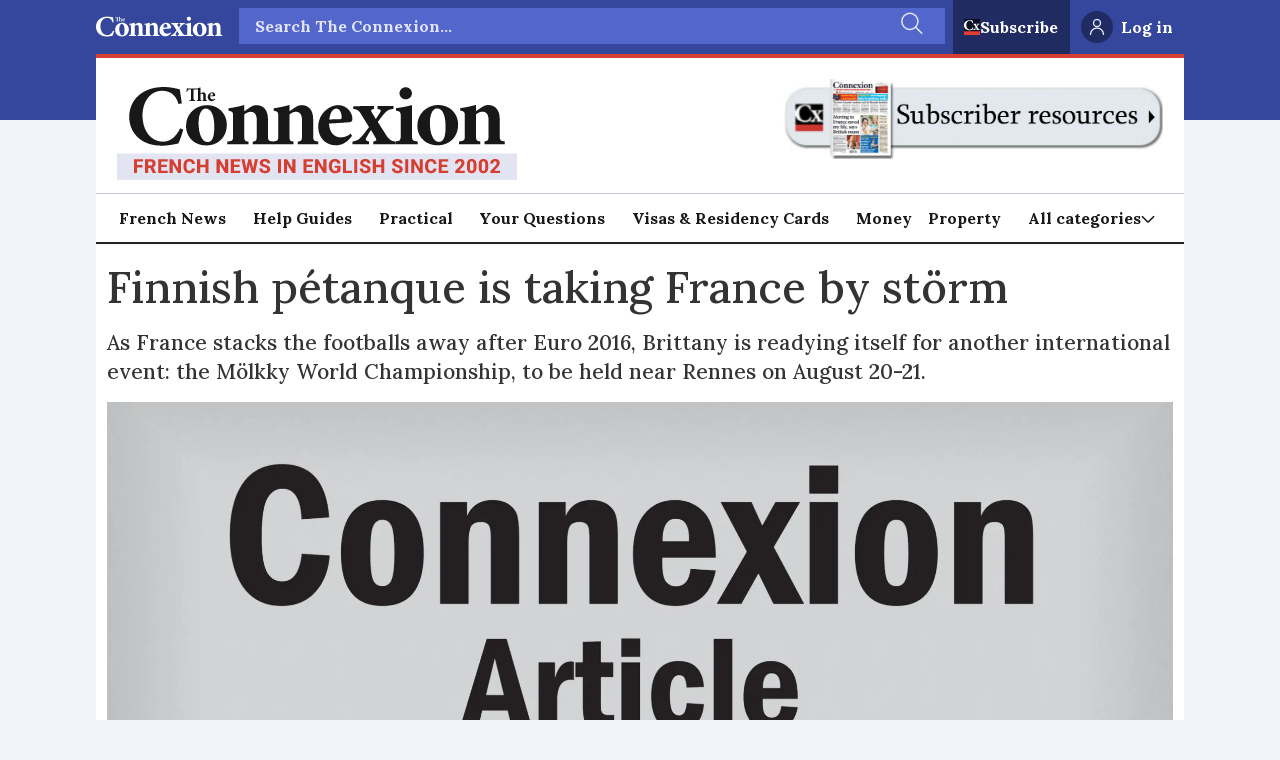

--- FILE ---
content_type: text/html; charset=utf-8
request_url: https://www.google.com/recaptcha/api2/aframe
body_size: 269
content:
<!DOCTYPE HTML><html><head><meta http-equiv="content-type" content="text/html; charset=UTF-8"></head><body><script nonce="VMeYxLWr7yskZFkgyJPLww">/** Anti-fraud and anti-abuse applications only. See google.com/recaptcha */ try{var clients={'sodar':'https://pagead2.googlesyndication.com/pagead/sodar?'};window.addEventListener("message",function(a){try{if(a.source===window.parent){var b=JSON.parse(a.data);var c=clients[b['id']];if(c){var d=document.createElement('img');d.src=c+b['params']+'&rc='+(localStorage.getItem("rc::a")?sessionStorage.getItem("rc::b"):"");window.document.body.appendChild(d);sessionStorage.setItem("rc::e",parseInt(sessionStorage.getItem("rc::e")||0)+1);localStorage.setItem("rc::h",'1769105282328');}}}catch(b){}});window.parent.postMessage("_grecaptcha_ready", "*");}catch(b){}</script></body></html>

--- FILE ---
content_type: text/css;charset=UTF-8
request_url: https://www.connexionfrance.com/view-resources/view/css/site/connexionfrance.css?v=1769007595-L4
body_size: 3651
content:
:root{--main-color: #35479C;--secondary-color: #202B62;--bg-color: #F1F3FA;--red-color: #D63E32;--dark-purple: #202b62;--light-purple: #5266CB;--white-text: #ffffff;--off-white-text: #EFF1F9;--white-bg: #ffffff;--bright-purple: #c7cce3;--footer-text-color: #636882;--dark-text: #181818;--top-section-mobile-height: 80px}body{background-color:var(--bg-color);font-family:"Lora",serif}.pageHeader{height:180px}@media(max-width: 1023px){.pageHeader.sticky-mobile .row.mainrow{position:fixed;top:0;z-index:9999}.pageHeader.sticky-mobile .row.mainrow .row.top-row{display:none}}.pageHeader .login-button,.pageHeader .logout-button,.pageHeader .user-name{color:var(--white-text);font-weight:600;font-size:16px;width:-moz-fit-content;width:fit-content;height:auto}.pageHeader .login-button span,.pageHeader .logout-button span,.pageHeader .user-name span{color:var(--white-text)}.pageHeader .login-button:before,.pageHeader .user-name:before{content:"";background-image:url("/view-resources/dachser2/public/connexionfrance/login-avatar.svg");width:32px;height:32px;display:inline-block;margin-right:.5rem;background-repeat:no-repeat;background-position:center;background-size:contain}.pageHeader .login-button>span,.pageHeader .user-name>span{cursor:pointer}@media(max-width: 767px){.pageHeader .login-button span{display:none}}.pageHeader .user-name{display:flex;align-items:center;justify-content:flex-end;line-height:1}.pageHeader .user-name:before{background-image:url("/view-resources/dachser2/public/connexionfrance/logged-in-avatar.svg")}.pageHeader .user-name>span:after{content:"";background:url("/view-resources/dachser2/public/connexionfrance/arrow-down-1.svg");width:12px;height:12px;display:inline-block;margin-left:8px;transition:.15s}.pageHeader .user-name.expanded>span:after{transform:rotate(180deg)}.pageHeader .logout-button{display:inline-block}.pageHeader nav.topBarMenu .hidden{display:none !important}.pageHeader nav.topBarMenu.expandable .first-list-item.has-children{position:relative}.pageHeader nav.topBarMenu.expandable .first-list-item.has-children .children{display:none;gap:24px;position:absolute;background-color:var(--white-bg);top:calc(100% + 4px);min-width:200px;right:0;box-shadow:0 4px 24px 6px rgba(32,43,98,.35);padding:0;color:var(--dark-text);z-index:100}@media(max-width: 1023px){.pageHeader nav.topBarMenu.expandable .first-list-item.has-children .children{top:calc(100% + 10px)}}.pageHeader nav.topBarMenu.expandable .first-list-item.has-children .children li{padding:0}.pageHeader nav.topBarMenu.expandable .first-list-item.has-children .children a,.pageHeader nav.topBarMenu.expandable .first-list-item.has-children .children span{color:var(--dark-text) !important;text-decoration:underline !important}.pageHeader nav.topBarMenu.expandable .first-list-item.has-children .children .my-account{padding:0 24px}.pageHeader nav.topBarMenu.expandable .first-list-item.has-children .children .logout-button{padding:0 24px 24px}.pageHeader nav.topBarMenu.expandable .first-list-item.has-children .children .user-info{display:flex;align-items:center;gap:.5rem;color:var(--white-text);background-color:var(--bg-color);padding:12px 16px 12px}.pageHeader nav.topBarMenu.expandable .first-list-item.has-children .children .user-info span{text-decoration:none !important}.pageHeader nav.topBarMenu.expandable .first-list-item.has-children .children .user-info:before{content:"";background-image:url("/view-resources/dachser2/public/connexionfrance/logged-in-avatar.svg");width:40px;height:40px;display:inline-block;margin-right:.5rem;background-repeat:no-repeat;background-position:center;background-size:contain}.pageHeader nav.topBarMenu.expandable .first-list-item.has-children.expanded .children{display:grid}.pageHeader .row.mainrow{max-width:100%;flex-direction:column}.pageHeader .row.mainrow .row.top-row{max-width:100%;justify-content:center;height:var(--top-section-mobile-height);background-color:var(--main-color)}.pageHeader .row.mainrow .row.top-row .section.top-section{height:var(--top-section-mobile-height);display:flex;width:100%;max-width:68rem;position:relative}.pageHeader .row.mainrow .row.top-row .section.top-section:before{content:"";width:70px}.pageHeader .row.mainrow .row.top-row .section.top-section>img{display:none}.pageHeader .row.mainrow .row.top-row .section.top-section .logo{width:100%;height:auto}.pageHeader .row.mainrow .row.top-row .section.top-section .search.desktop-search{display:none}.pageHeader .row.mainrow .row.top-row .section.top-section .search{--search-height: 50px;margin-left:auto;position:initial;z-index:9999}.pageHeader .row.mainrow .row.top-row .section.top-section .search .search-button{color:var(--white-text);height:var(--top-section-mobile-height)}.pageHeader .row.mainrow .row.top-row .section.top-section .search .search-button i.open::before{content:"";background:url("/view-resources/dachser2/public/connexionfrance/search-icon-25x25.svg");width:25px;height:25px}.pageHeader .row.mainrow .row.top-row .section.top-section .search .search-container{bottom:calc(0px - var(--search-height));top:auto;padding-right:0;height:var(--search-height);width:100vw}.pageHeader .row.mainrow .row.top-row .section.top-section .search .search-container::before{content:"";background:url("/view-resources/dachser2/public/connexionfrance/search-icon-25x25.svg");width:25px;height:25px;position:absolute;left:10px;top:calc(50% - 12.5px)}.pageHeader .row.mainrow .row.top-row .section.top-section .search .search-container input{height:var(--search-height);background-color:var(--light-purple);color:var(--off-white-text);font-family:"Lora",sans-serif;font-weight:600;font-size:16px;padding-left:45px}.pageHeader .row.mainrow .row.top-row .section.top-section .search .search-container input::-moz-placeholder{color:var(--off-white-text)}.pageHeader .row.mainrow .row.top-row .section.top-section .search .search-container input::placeholder{color:var(--off-white-text)}.pageHeader .row.mainrow .row.top-row .section.top-section .search.expanded .search-button{background-color:inherit}.pageHeader .row.mainrow .row.top-row .section.top-section nav.navigation.topBarMenu{display:none;flex:inherit}.pageHeader .row.mainrow .row.desktop-mid-row{display:none}.pageHeader .row.mainrow .hamburger .hamburger-button{height:46px;width:123px}.pageHeader .row.mainrow .hamburger .hamburger-button .burger-btn{display:flex;gap:12px;width:123px;height:100%;color:var(--white-text);align-items:center;background-color:var(--dark-purple);padding:14px}.pageHeader .row.mainrow .hamburger .hamburger-button .burger-btn::before{content:"Explore";display:inline-block;font-size:16px;font-weight:600;line-height:21px}.pageHeader .row.mainrow .hamburger .hamburger-button .burger-btn::after{content:"";background:url("/view-resources/dachser2/public/connexionfrance/arrow-down-1.svg");height:12px;width:14px;display:inline-block}.pageHeader .row.mainrow .hamburger .hamburger-button .burger-btn i{display:none}.pageHeader .row.mainrow .hamburger.expanded .hamburger-button{background-color:var(--dark-purple)}.pageHeader .row.mainrow .hamburger.expanded .hamburger-button .burger-btn::after{transform:rotate(180deg)}.pageHeader .row.mainrow .row.mobile-mid-row{background-color:var(--main-color);height:50px;align-items:center;border-top:1px solid var(--dark-purple);border-bottom:3px solid var(--red-color);gap:1rem}.pageHeader .row.mainrow .row.mobile-mid-row nav.navigation.topBarMenu .menu-list{flex-direction:row;font-weight:600}.pageHeader .row.mainrow .row.mobile-mid-row nav.navigation.topBarMenu .menu-list .first-list-item:not(.sub-btn){margin-left:auto}.pageHeader .row.mainrow .row.mobile-mid-row nav.navigation.topBarMenu .menu-list .first-list-item.sub-btn{border-right:1px solid var(--dark-purple);display:flex;align-items:center;gap:.5rem;padding-left:0}.pageHeader .row.mainrow .row.mobile-mid-row nav.navigation.topBarMenu .menu-list .first-list-item.sub-btn::before{content:"";background:url("/view-resources/dachser2/public/connexionfrance/cx-icon.svg");width:16px;height:16px;display:inline-block}.pageHeader .row.mainrow .row.mobile-mid-row nav.navigation.topBarMenu .menu-list .first-list-item a{color:var(--white-text);font-size:16px}.pageHeader .row.mainrow .row.bottom-row{height:50px;background-color:var(--white-bg);border-bottom:2px solid #222;align-items:center}.pageHeader .row.mainrow .row.bottom-row nav.navigation.mainMenu .menu-list{flex-direction:row;justify-content:space-between}.pageHeader .row.mainrow .row.bottom-row nav.navigation.mainMenu .menu-list li,.pageHeader .row.mainrow .row.bottom-row nav.navigation.mainMenu .menu-list .first-list-item{display:flex;flex-direction:row}.pageHeader .row.mainrow .row.bottom-row nav.navigation.mainMenu .menu-list li:not(.mobile-link),.pageHeader .row.mainrow .row.bottom-row nav.navigation.mainMenu .menu-list .first-list-item:not(.mobile-link){display:none}.pageHeader .row.mainrow .row.bottom-row nav.navigation.mainMenu .menu-list li a,.pageHeader .row.mainrow .row.bottom-row nav.navigation.mainMenu .menu-list .first-list-item a{color:#181818;font-weight:600;font-size:16px}footer .hamburger .hamburger-container,.pageHeader .hamburger .hamburger-container{background-color:var(--dark-purple);border-top:4px solid var(--red-color);border-bottom:4px solid var(--red-color);height:calc(100vh - 130px);overflow-y:scroll;padding:.7rem}footer .hamburger .hamburger-container .row .desktop-top-section,.pageHeader .hamburger .hamburger-container .row .desktop-top-section{border-top:3px solid var(--bright-purple);border-bottom:3px solid var(--bright-purple)}footer .hamburger .hamburger-container .row nav.navigation.dropdownMenu,.pageHeader .hamburger .hamburger-container .row nav.navigation.dropdownMenu{width:100%}footer .hamburger .hamburger-container .row nav.navigation.dropdownMenu .menu-list,.pageHeader .hamburger .hamburger-container .row nav.navigation.dropdownMenu .menu-list{flex-wrap:wrap;justify-content:space-between;flex-direction:row}footer .hamburger .hamburger-container .row nav.navigation.dropdownMenu .menu-list .first-list-item a,.pageHeader .hamburger .hamburger-container .row nav.navigation.dropdownMenu .menu-list .first-list-item a{color:#e4e9ff;text-decoration:underline;font-size:16px;font-weight:500}footer .hamburger .hamburger-container .row nav.navigation.dropdownMenu .menu-list .first-list-item.has-children,.pageHeader .hamburger .hamburger-container .row nav.navigation.dropdownMenu .menu-list .first-list-item.has-children{padding:0;padding-top:2rem;flex:0 0 50%}footer .hamburger .hamburger-container .row nav.navigation.dropdownMenu .menu-list .first-list-item.has-children>a,.pageHeader .hamburger .hamburger-container .row nav.navigation.dropdownMenu .menu-list .first-list-item.has-children>a{font-family:"Poppins",sans-serif}footer .hamburger .hamburger-container .row nav.navigation.dropdownMenu .menu-list .first-list-item.has-children>a::after,.pageHeader .hamburger .hamburger-container .row nav.navigation.dropdownMenu .menu-list .first-list-item.has-children>a::after{content:"";background:url("/view-resources/dachser2/public/connexionfrance/arrow-right-white-11x11.svg");width:14px;height:12px;display:inline-block;margin-left:.3rem}footer .hamburger .hamburger-container .row nav.navigation.dropdownMenu .menu-list .first-list-item.has-children>a,footer .hamburger .hamburger-container .row nav.navigation.dropdownMenu .menu-list .first-list-item span,.pageHeader .hamburger .hamburger-container .row nav.navigation.dropdownMenu .menu-list .first-list-item.has-children>a,.pageHeader .hamburger .hamburger-container .row nav.navigation.dropdownMenu .menu-list .first-list-item span{text-decoration:none;font-weight:700;text-transform:uppercase;font-size:14px;margin-bottom:1rem}footer .hamburger .hamburger-container .row nav.navigation.dropdownMenu .menu-list .first-list-item .children li,.pageHeader .hamburger .hamburger-container .row nav.navigation.dropdownMenu .menu-list .first-list-item .children li{padding:0;padding-bottom:.8rem}footer .hamburger .hamburger-container .row .section.hard-link-section,.pageHeader .hamburger .hamburger-container .row .section.hard-link-section{width:100%;padding:1rem}footer .hamburger .hamburger-container .row .section.hard-link-section .subscribe-row,.pageHeader .hamburger .hamburger-container .row .section.hard-link-section .subscribe-row{padding:1.4rem;display:flex;flex-direction:row;width:100%;border:2px solid var(--main-color);border-radius:8px;margin-bottom:1rem}footer .hamburger .hamburger-container .row .section.hard-link-section .subscribe-row img,.pageHeader .hamburger .hamburger-container .row .section.hard-link-section .subscribe-row img{padding-right:1.5rem;width:auto;height:45px}footer .hamburger .hamburger-container .row .section.hard-link-section .subscribe-row .subscribe-text .text,.pageHeader .hamburger .hamburger-container .row .section.hard-link-section .subscribe-row .subscribe-text .text{color:var(--white-text);font-weight:600;font-size:16px;line-height:20px}footer .hamburger .hamburger-container .row .section.hard-link-section .subscribe-row .subscribe-text a,.pageHeader .hamburger .hamburger-container .row .section.hard-link-section .subscribe-row .subscribe-text a{border:0;color:var(--white-text);background-color:var(--red-color);max-width:170px;height:35px;border-radius:5px;margin-bottom:0;margin-top:10px;padding:6px 16px}footer .hamburger .hamburger-container .row .section.hard-link-section .subscribe-row .subscribe-text a .text,.pageHeader .hamburger .hamburger-container .row .section.hard-link-section .subscribe-row .subscribe-text a .text{font-size:15px;line-height:19px;width:100%;margin-bottom:0}footer .hamburger .hamburger-container .row .section.hard-link-section .help-guide-text,.pageHeader .hamburger .hamburger-container .row .section.hard-link-section .help-guide-text{font-weight:700;color:var(--white-text);font-size:14px;line-height:22px;font-family:"Poppins",serif}footer .hamburger .hamburger-container .row .section.hard-link-section a,.pageHeader .hamburger .hamburger-container .row .section.hard-link-section a{padding:1.4rem;display:flex;flex-direction:row;width:100%;align-items:center;border:2px solid var(--main-color);border-radius:8px;margin-bottom:1rem}footer .hamburger .hamburger-container .row .section.hard-link-section a img,.pageHeader .hamburger .hamburger-container .row .section.hard-link-section a img{padding-right:1.5rem;width:auto;height:45px}footer .hamburger .hamburger-container .row .section.hard-link-section a .text,.pageHeader .hamburger .hamburger-container .row .section.hard-link-section a .text{color:var(--white-text);font-weight:600;font-size:16px;line-height:20px}footer .hamburger .hamburger-container .row nav.navigation.bottomBarMenu,.pageHeader .hamburger .hamburger-container .row nav.navigation.bottomBarMenu{width:100%}footer .hamburger .hamburger-container .row nav.navigation.bottomBarMenu .menu-list,.pageHeader .hamburger .hamburger-container .row nav.navigation.bottomBarMenu .menu-list{flex-direction:column;align-items:flex-start}footer .hamburger .hamburger-container .row nav.navigation.bottomBarMenu .menu-list .first-list-item,.pageHeader .hamburger .hamburger-container .row nav.navigation.bottomBarMenu .menu-list .first-list-item{padding-top:1rem}footer .hamburger .hamburger-container .row nav.navigation.bottomBarMenu .menu-list .first-list-item a,.pageHeader .hamburger .hamburger-container .row nav.navigation.bottomBarMenu .menu-list .first-list-item a{color:#e4e9ff;text-decoration:underline;font-size:16px;line-height:20px;font-weight:500}footer .hamburger .hamburger-container .row nav.navigation.bottomBarMenu .menu-list .first-list-item.social-btn a,.pageHeader .hamburger .hamburger-container .row nav.navigation.bottomBarMenu .menu-list .first-list-item.social-btn a{font-size:0}footer .hamburger .hamburger-container .row nav.navigation.bottomBarMenu .menu-list .first-list-item.social-btn a::after,.pageHeader .hamburger .hamburger-container .row nav.navigation.bottomBarMenu .menu-list .first-list-item.social-btn a::after{content:"";width:40px;height:40px;display:inline-block}footer .hamburger .hamburger-container .row nav.navigation.bottomBarMenu .menu-list .first-list-item.social-btn.twitter-btn a::after,.pageHeader .hamburger .hamburger-container .row nav.navigation.bottomBarMenu .menu-list .first-list-item.social-btn.twitter-btn a::after{background:url("/view-resources/dachser2/public/connexionfrance/icon-twitter-x.png");background-repeat:no-repeat;background-size:contain}footer .hamburger .hamburger-container .row nav.navigation.bottomBarMenu .menu-list .first-list-item.social-btn.fb-btn a::after,.pageHeader .hamburger .hamburger-container .row nav.navigation.bottomBarMenu .menu-list .first-list-item.social-btn.fb-btn a::after{background:url("/view-resources/dachser2/public/connexionfrance/facebook-icon.svg")}footer{background-color:var(--bg-color);border-top:0}footer .hamburger .hamburger-container{background-color:var(--bg-color);height:auto;border:0}footer .hamburger .hamburger-container .row nav.navigation.dropdownMenu .menu-list .first-list-item a{color:var(--footer-text-color)}footer .hamburger .hamburger-container .row nav.navigation.dropdownMenu .menu-list .first-list-item.has-children a::after{-webkit-mask:url("/view-resources/dachser2/public/connexionfrance/arrow-right-white-11x11.svg");mask:url("/view-resources/dachser2/public/connexionfrance/arrow-right-white-11x11.svg");background:var(--footer-text-color)}footer .hamburger .hamburger-container .row .section.hard-link-section .subscribe-row{border:2px solid var(--bright-purple)}footer .hamburger .hamburger-container .row .section.hard-link-section .subscribe-row .subscribe-text .text{color:var(--dark-text)}footer .hamburger .hamburger-container .row .section.hard-link-section .subscribe-row .subscribe-text .text.subscribe-btn{color:var(--white-text)}footer .hamburger .hamburger-container .row .section.hard-link-section .subscribe-row .subscribe-text a{color:var(--footer-text-color);background-color:var(--red-color);text-decoration:none}footer .hamburger .hamburger-container .row .section.hard-link-section .help-guide-text{color:var(--footer-text-color)}footer .hamburger .hamburger-container .row .section.hard-link-section a.link{border:2px solid var(--bright-purple);text-decoration:none}footer .hamburger .hamburger-container .row .section.hard-link-section a.link .text{color:var(--dark-text);text-decoration:none}footer .hamburger .hamburger-container .row nav.navigation.bottomBarMenu .menu-list .first-list-item a{color:var(--footer-text-color)}footer .hamburger .hamburger-container .row nav.navigation.bottomBarMenu .menu-list .first-list-item.social-btn a::after{height:42px}.column.articlesByTag .content{box-shadow:0 4px 6px rgba(0,0,0,.1);border-color:var(--bright-purple)}.column.articlesByTag .content>h3{border-bottom:1px solid var(--bright-purple);text-align:center}.column.articlesByTag .content ul li a img{width:48px;height:32px}.column.articlesByTag .content ul li a .text-container>h4{font-family:"Lora",serif;font-weight:600;font-size:16px;text-overflow:ellipsis;overflow:hidden;line-height:19px;color:#181818}.column.articlesByTag .content ul li a .text-container .publishedTime{color:#636882;font-weight:500;font-family:"Lora",serif;font-size:14px;line-height:17px;font-style:normal}.column.articlesByTag .content ul li a .text-container .publishedTime::before{content:none}.placement-body-top .google-ad{text-align:center;margin-top:.7em}.toplist .headline::after{position:absolute;content:"";background:no-repeat center/100% url("/view-resources/dachser2/public/connexionfrance/trending-arrow-5.svg");width:32px;height:19px;margin:0 0 0 3px}@media(min-width: 768px){body.article .pageHeader{height:245px}.pageHeader{height:230px}}@media(min-width: 768px)and (max-width: 1023px){.pageHeader{height:245px}}@media(min-width: 768px)and (max-width: 1023px){.pageHeader.sticky-mobile .row.mainrow .row.desktop-mid-row{display:none}}@media(min-width: 768px){.pageHeader .row.mainrow .row.top-row{height:120px}.pageHeader .row.mainrow .row.top-row .section.top-section{height:54px}.pageHeader .row.mainrow .row.top-row .section.top-section::before{content:none}.pageHeader .row.mainrow .row.top-row .section.top-section .logo{display:none;width:125px;height:auto}.pageHeader .row.mainrow .row.top-row .section.top-section img{display:block;margin-right:.5rem}.pageHeader .row.mainrow .row.top-row .section.top-section .search.mobile-search{display:none}.pageHeader .row.mainrow .row.top-row .section.top-section .search.desktop-search{display:flex}.pageHeader .row.mainrow .row.top-row .section.top-section .search{width:auto;flex:1;height:54px;padding:.5rem;display:flex;flex-direction:row-reverse}.pageHeader .row.mainrow .row.top-row .section.top-section .search .search-button{height:36px;background-color:var(--light-purple)}.pageHeader .row.mainrow .row.top-row .section.top-section .search .search-container{height:auto;width:auto;flex:1}.pageHeader .row.mainrow .row.top-row .section.top-section .search .search-container::before{content:none}.pageHeader .row.mainrow .row.top-row .section.top-section .search .search-container input{height:auto;color:#e1e4f5;background-color:var(--light-purple);padding-left:1rem}.pageHeader .row.mainrow .row.top-row .section.top-section .search .search-container input::-moz-placeholder{color:#e1e4f5}.pageHeader .row.mainrow .row.top-row .section.top-section .search .search-container input::placeholder{color:#e1e4f5}.pageHeader .row.mainrow .row.top-row .section.top-section nav.navigation.topBarMenu{display:block;align-items:center}.pageHeader .row.mainrow .row.top-row .section.top-section nav.navigation.topBarMenu .menu-list{height:100%}.pageHeader .row.mainrow .row.top-row .section.top-section nav.navigation.topBarMenu .menu-list .first-list-item{height:100%;display:flex;align-items:center}.pageHeader .row.mainrow .row.top-row .section.top-section nav.navigation.topBarMenu .menu-list .first-list-item a{color:var(--white-text);font-weight:600;font-size:16px}.pageHeader .row.mainrow .row.top-row .section.top-section nav.navigation.topBarMenu .menu-list .first-list-item.sub-btn{background-color:var(--dark-purple);display:flex;align-items:center;gap:.5rem}.pageHeader .row.mainrow .row.top-row .section.top-section nav.navigation.topBarMenu .menu-list .first-list-item.sub-btn::before{content:"";background:url("/view-resources/dachser2/public/connexionfrance/cx-icon.svg");width:16px;height:16px;display:inline-block}.pageHeader .row.mainrow .row.desktop-mid-row{display:flex;height:140px;background-color:var(--white-bg);padding:1.3rem;border-top:4px solid var(--red-color);border-bottom:1px solid #c7cce3;margin-top:-66px;justify-content:space-between}}@media(min-width: 768px)and (max-width: 1023px){.pageHeader .row.mainrow .row.desktop-mid-row{height:100px;padding:.4rem;padding-inline:2rem;align-items:center}.pageHeader .row.mainrow .row.desktop-mid-row .logo{width:275px !important}.pageHeader .row.mainrow .row.desktop-mid-row a.link{width:275px}}@media(min-width: 768px){.pageHeader .row.mainrow .row.desktop-mid-row .logo{width:400px;height:auto;padding-left:0}.pageHeader .row.mainrow .row.desktop-mid-row .logo a img{width:400px}}@media(min-width: 768px){.pageHeader .row.mainrow .row.desktop-mid-row>a.link{max-width:380px}}@media(min-width: 768px){.pageHeader .row.mainrow .row.bottom-row{position:relative}.pageHeader .row.mainrow .row.bottom-row nav.navigation.mainMenu .menu-list{padding:0 1.3rem;padding-right:0;justify-content:space-around}.pageHeader .row.mainrow .row.bottom-row nav.navigation.mainMenu .menu-list .first-list-item:first-of-type,.pageHeader .row.mainrow .row.bottom-row nav.navigation.mainMenu .menu-list .first-list-item:last-of-type{padding-left:0}.pageHeader .row.mainrow .row.bottom-row nav.navigation.mainMenu .menu-list .first-list-item:not(.mobile-link){display:flex}}@media(min-width: 768px)and (max-width: 1023px){.pageHeader .row.mainrow .row.bottom-row nav.navigation.mainMenu .menu-list .first-list-item a{font-size:14px}}@media(min-width: 768px){.pageHeader .row.mainrow .row.bottom-row .hamburger .positionRelative .hamburger-button{height:auto;width:170px}.pageHeader .row.mainrow .row.bottom-row .hamburger .positionRelative .hamburger-button .burger-btn{background-color:inherit;color:#181818;width:170px}.pageHeader .row.mainrow .row.bottom-row .hamburger .positionRelative .hamburger-button .burger-btn::before{content:"All categories";text-wrap:nowrap}.pageHeader .row.mainrow .row.bottom-row .hamburger .positionRelative .hamburger-button .burger-btn::after{background:url("/view-resources/dachser2/public/connexionfrance/arrow-down-black.svg")}.pageHeader .row.mainrow .row.bottom-row .hamburger .hamburger-container{border-top:4px solid var(--red-color);border-bottom:4px solid var(--red-color);height:auto;width:100%}.pageHeader .row.mainrow .row.bottom-row .hamburger .hamburger-container .row{display:flex}.pageHeader .row.mainrow .row.bottom-row .hamburger .hamburger-container .section.burger-menu-section{border-bottom:2px solid #35479c;width:100%;display:flex}.pageHeader .row.mainrow .row.bottom-row .hamburger .hamburger-container .section.burger-menu-section .section.hard-link-section{width:auto}.pageHeader .row.mainrow .row.bottom-row .hamburger .hamburger-container .section.burger-menu-section nav.navigation.dropdownMenu .menu-list{flex-direction:row}.pageHeader .row.mainrow .row.bottom-row .hamburger .hamburger-container .section.burger-menu-section nav.navigation.dropdownMenu .menu-list .first-list-item a{color:#e4e9ff;text-decoration:underline;font-size:16px;font-weight:500}.pageHeader .row.mainrow .row.bottom-row .hamburger .hamburger-container .section.burger-menu-section nav.navigation.dropdownMenu .menu-list .first-list-item.has-children{flex:1}.pageHeader .row.mainrow .row.bottom-row .hamburger .hamburger-container .section.burger-menu-section nav.navigation.dropdownMenu .menu-list .first-list-item.has-children>a,.pageHeader .row.mainrow .row.bottom-row .hamburger .hamburger-container .section.burger-menu-section nav.navigation.dropdownMenu .menu-list .first-list-item span{text-decoration:none;font-weight:700;text-transform:uppercase;font-size:14px;margin-bottom:1rem}.pageHeader .row.mainrow .row.bottom-row .hamburger .hamburger-container .section.burger-menu-section nav.navigation.dropdownMenu .menu-list .first-list-item .children li{padding-bottom:.8rem}.pageHeader .row.mainrow .row.bottom-row .hamburger .hamburger-container nav.navigation.bottomBarMenu{width:100%}.pageHeader .row.mainrow .row.bottom-row .hamburger .hamburger-container nav.navigation.bottomBarMenu .menu-list{flex-direction:row;align-items:center;padding:2rem 0;flex-wrap:wrap}.pageHeader .row.mainrow .row.bottom-row .hamburger .hamburger-container nav.navigation.bottomBarMenu .menu-list .first-list-item a{color:#e4e9ff;text-decoration:underline;font-size:16px;line-height:20px;font-weight:500}.pageHeader .row.mainrow .row.bottom-row .hamburger .hamburger-container nav.navigation.bottomBarMenu .menu-list .first-list-item.social-btn a{font-size:0}.pageHeader .row.mainrow .row.bottom-row .hamburger .hamburger-container nav.navigation.bottomBarMenu .menu-list .first-list-item.social-btn.fb-btn{margin-left:auto}.pageHeader .row.mainrow .row.bottom-row .hamburger .hamburger-container nav.navigation.bottomBarMenu .menu-list .first-list-item:last-of-type{flex-basis:100%;text-align:center;display:flex;gap:.5rem;justify-content:center}.pageHeader .row.mainrow .row.bottom-row .hamburger .hamburger-container nav.navigation.bottomBarMenu .menu-list .first-list-item:last-of-type .children{display:flex;flex-direction:row;gap:.5rem}.pageHeader .row.mainrow .row.bottom-row .hamburger.expanded .hamburger-button{background-color:inherit}}@media(min-width: 768px){footer .hamburger .hamburger-container .row .desktop-top-section{display:flex;width:100%}footer .hamburger .hamburger-container .row nav.navigation.bottomBarMenu .menu-list{flex-direction:row;align-items:center;justify-content:center;flex-wrap:wrap}footer .hamburger .hamburger-container .row nav.navigation.bottomBarMenu .menu-list .first-list-item:last-of-type{flex-basis:100%;text-align:center;display:flex;gap:.5rem;justify-content:center;align-items:center}footer .hamburger .hamburger-container .row nav.navigation.bottomBarMenu .menu-list .first-list-item:last-of-type .children{display:flex;flex-direction:row;gap:.5rem}}body.article section.article:has(.piano-container.active) .bodytext{position:relative}body.article section.article:has(.piano-container.active) .bodytext>*{display:none}body.article section.article:has(.piano-container.active) .bodytext p:nth-of-type(-n+2){display:block}body.article section.article:has(.piano-container.active) .bodytext:after{content:"";position:absolute;inset:0;background:rgba(0,0,0,0);background:linear-gradient(0deg, rgb(255, 255, 255) 0%, rgba(255, 255, 255, 0) 100%)}body.article section.article .piano-container{display:none}body.article section.article .piano-container.active{display:block}html[data-hostpath=subscribe] header.pageHeader{display:none !important}html[data-hostpath=subscribe] .markupbox .content{display:flex;justify-content:center}.piano-container.active .piano-ad-blocker-content{padding:2rem 3rem;margin-inline:var(--columns-gutter);background-color:var(--tertiary);color:var(--white-text);font-size:1.25rem}

/*# sourceMappingURL=connexionfrance.css.map */

--- FILE ---
content_type: text/javascript;charset=utf-8
request_url: https://id.cxense.com/public/user/id?json=%7B%22identities%22%3A%5B%7B%22type%22%3A%22ckp%22%2C%22id%22%3A%22mkprlugbburyrdwp%22%7D%2C%7B%22type%22%3A%22lst%22%2C%22id%22%3A%22350uhfm0c6czv33rzab0exaze4%22%7D%2C%7B%22type%22%3A%22cst%22%2C%22id%22%3A%22350uhfm0c6czv33rzab0exaze4%22%7D%5D%7D&callback=cXJsonpCB1
body_size: 187
content:
/**/
cXJsonpCB1({"httpStatus":200,"response":{"userId":"cx:magcfy7nm0b827jxjn4c6986a:pb2s9ov7rdij","newUser":true}})

--- FILE ---
content_type: text/javascript;charset=utf-8
request_url: https://p1cluster.cxense.com/p1.js
body_size: 100
content:
cX.library.onP1('350uhfm0c6czv33rzab0exaze4');


--- FILE ---
content_type: application/javascript; charset=utf-8
request_url: https://fundingchoicesmessages.google.com/f/AGSKWxUpqYU58GtHy6SsLtrz0rKMX0106j_Q_RJR_gmUQIVAjBHCGTS10sQjZCGxO7v5YEeTD2TU5vqrz38I2n5shyOJvCjtt7WmgkuirgeaLW2Nd5HP2xnrKtrB_3Bv4FhfUZvQLeKNtmNnpOLUAkwveySq0Lsw-OyDNEL8-IsaUVH_-eI_IOfN2OaauP-T/_/ad_txt./yahoo-ad-/globalAdTag./match_ads./advert5.
body_size: -1289
content:
window['fdf554a5-c397-43e3-be46-b6381a37b59b'] = true;